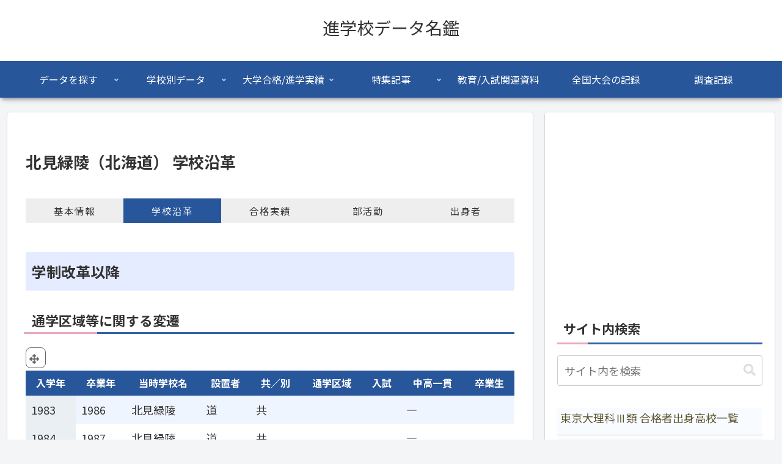

--- FILE ---
content_type: text/html; charset=utf-8
request_url: https://www.google.com/recaptcha/api2/aframe
body_size: -87
content:
<!DOCTYPE HTML><html><head><meta http-equiv="content-type" content="text/html; charset=UTF-8"></head><body><script nonce="1wUre1BMX8GPho7SNYPIEw">/** Anti-fraud and anti-abuse applications only. See google.com/recaptcha */ try{var clients={'sodar':'https://pagead2.googlesyndication.com/pagead/sodar?'};window.addEventListener("message",function(a){try{if(a.source===window.parent){var b=JSON.parse(a.data);var c=clients[b['id']];if(c){var d=document.createElement('img');d.src=c+b['params']+'&rc='+(localStorage.getItem("rc::a")?sessionStorage.getItem("rc::b"):"");window.document.body.appendChild(d);sessionStorage.setItem("rc::e",parseInt(sessionStorage.getItem("rc::e")||0)+1);localStorage.setItem("rc::h",'1768961002861');}}}catch(b){}});window.parent.postMessage("_grecaptcha_ready", "*");}catch(b){}</script></body></html>